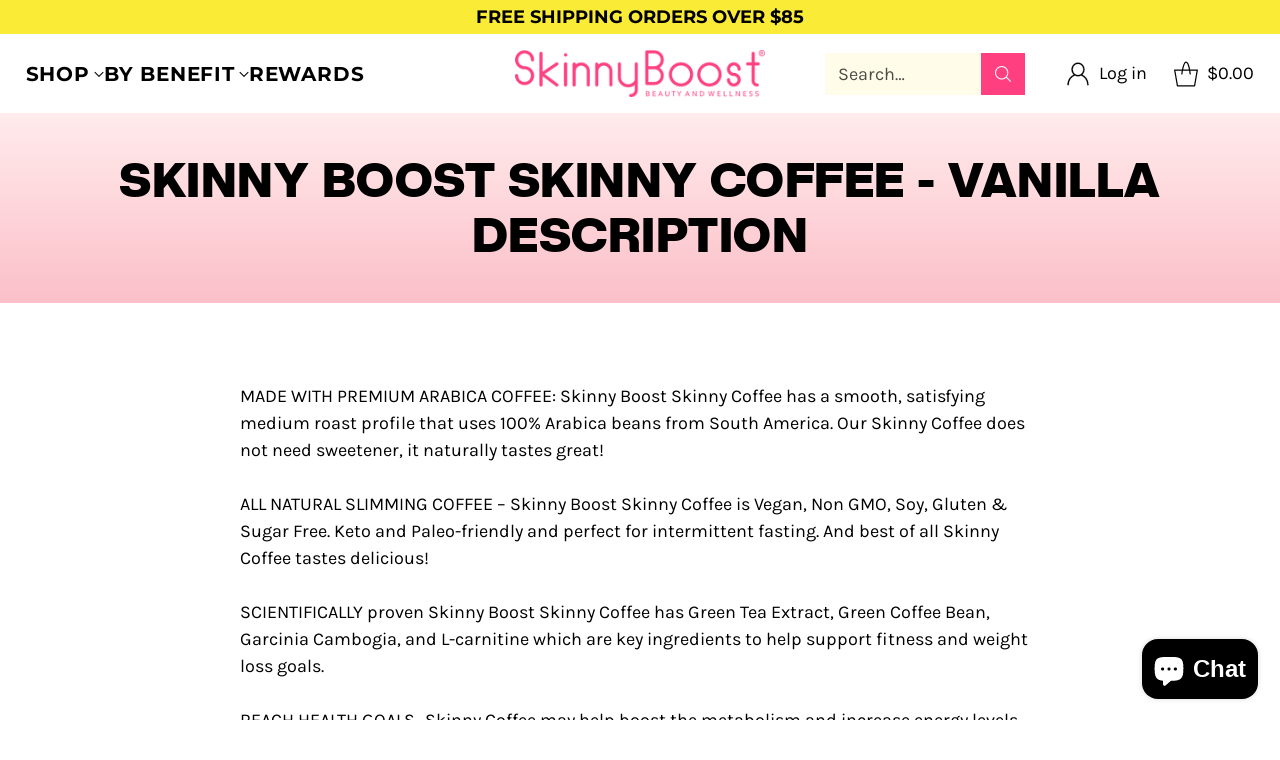

--- FILE ---
content_type: text/css
request_url: https://www.skinnyboost.com/cdn/shop/t/61/assets/custom.css?v=9805021971121687331749567297
body_size: 4423
content:
:root{--color-black: #000;--color-white: #FFFFFF;--color-tan: #FCF5F1;--color-pink: #FF3F80;--color-light-pink: #fff9fa;--color-coral: #FF525A;--color-orange: #FF782B;--color-gold: #FF9815;--color-yellow: #FAEB37;--color-light-yellow: #FFFDE9;--gradient-pink-orange: linear-gradient(90deg, #ff3f80, #ff4873, #ff5365, #ff6057, #ff6d49, #ff7c3a, #ff8a2a, #ff9815);--gradient-yellow: linear-gradient(180deg, rgba(247, 244, 200, 1), rgba(247, 243, 182, 1) 14.29%, rgba(248, 242, 164, 1) 28.57%, rgba(248, 241, 145, 1) 42.86%, rgba(249, 239, 126, 1) 57.14%, rgba(249, 238, 105, 1) 71.43%, rgba(249, 237, 83, 1) 85.71%, rgba(250, 235, 55, 1) 100%)}.ff-heading{letter-spacing:.01em}h1,h2,h1.ff-heading,h2.ff-heading,.meganav__header h3,.comparison-chart__chart .ff-heading{font-family:Creato Display}.accent__text,.section-header__subheading,.rte h6,.announcement-bar__item,.meganav__nav h4,.mobile-menu__link,.mobile-menu__item.mobile-menu__item--heading .mobile-menu__link span,.footer__heading,.meganav-promoted-collections-item-text-title,.tab-buttons__button-label,.collection-list-buttons-item__title,.testimonial-item__author-name,.testimonial-item__testimonial h6,.cross-sells__heading,.quick-cart__footer-subtotal h3,.product__label,.text-list-with-icons-item__text h6,#benefits-of-daily-use .text-list-with-icons-item__text,.bsub-widget__text,.bsub-widget__wrapper legend.product__label{font-family:var(--font-heading);font-weight:var(--font-heading-weight);text-transform:uppercase}.quick-cart__item-title,.cross-sells__item-title,.cart__form-item-title,.product__title .prod-flavor{font-family:var(--font-heading);font-weight:var(--font-heading-weight)}.product__title .prod-flavor,.sticky-atc-bar__meta .prod-flavor{color:var(--color-pink)}.fs-product-title .prod-flavor,[data-linked-products] .product__label span,.mobile-menu__list[data-menu-depth="2"] .mobile-menu__link{font-family:var(--font-body);font-weight:var(--font-body-weight)}.mobile-menu__list[data-menu-depth="2"] .mobile-menu__link{text-transform:unset}.fs-heading-display-1{font-size:125px}.fs-heading-1-base,.meganav__header h3{font-size:64px}.comparison-chart__chart h3.ff-heading{font-size:42px}.rte h3,.fs-body-200 .accent__text{font-size:28px}h2.quick-cart__heading{font-size:26px}.comparison-chart__chart h5.ff-heading{font-size:19px;letter-spacing:0em}.fs-body-150 .accent__text,.fs-heading-5-base,.section-header__subheading,.rte h6,.announcement-bar__item,.meganav__nav h4,.footer__heading,.meganav-promoted-collections-item-text-title,.tab-buttons__button-label,.collapsible-row-list-item__heading,.article-item__title,.filter-bar__sort-title,.cart__form-items .cross-sells__heading,.product__title .prod-flavor,.text-list-with-icons-item__text h6,.mobile-menu__item.mobile-menu__item--heading .mobile-menu__link span{font-size:20px}.announcement-bar__item,.fs-product-title .prod-flavor,.sticky-atc-bar__meta .prod-flavor,.collection-list-buttons-item__title,.testimonial-item__author-name,.testimonial-item__testimonial h6,.cross-sells__heading,.quick-cart__footer-subtotal h3,.accordion__label h3,.product__label,.bsub-widget__wrapper legend.product__label,.mobile-menu__link{font-size:18px;text-transform:uppercase}.quick-cart__item-title,.cross-sells__item-title,.cart__form-item-title{font-size:16px}.btn{font-size:16px;text-transform:lowercase!important}.product-blocks__product-labels-heading,.bsub-widget__text,.subscribe-text{font-size:15px}.product__linked-product--title{font-size:14px;text-transform:uppercase}.footer__disclaimer,.footer__disclaimer p,.footer__credits{font-size:13px}.fs-heading-display-1{font-size:78px}.slideshow__inner .fs-heading-display-1{font-size:60px}.fs-heading-display-2{font-size:48px}.fs-heading-display-3,.fs-heading-1-base,.meganav__header h3{font-size:40px}@media (max-width: 719px){.fs-heading-display-1{font-size:80px}.fs-heading-display-2,.article__heading{font-size:50px}.fs-heading-1-base,.meganav__header h3{font-size:44px}.comparison-chart__chart h3.ff-heading{font-size:22px}.comparison-chart__chart h5.ff-heading{font-size:12px}.rte h3,.fs-body-200 .accent__text{font-size:22px}.fs-body-150 .accent__text,.fs-heading-5-base,.section-header__subheading,.rte h6,.meganav__nav h4,.footer__heading,.meganav-promoted-collections-item-text-title,.tab-buttons__button-label,.article-item__title,.filter-bar__sort-title,.text-list-with-icons-item__text h6{font-size:18px}.announcement-bar__item,.collapsible-row-list-item__heading{font-size:16px}.fs-heading-display-1{font-size:54px}.slideshow__inner .fs-heading-display-1{font-size:42px}.fs-heading-display-2{font-size:26px}.fs-heading-display-3,.fs-heading-1-base,.meganav__header h3{font-size:28px}.slideshow__inner .rte h3{font-size:18px}.slideshow__inner .rte h3 em:after{height:calc(100% - 10px)}}.section:not(.footer){background:var(--color-background)}.section-header{margin-bottom:50px}.section-blocks__heading{margin-bottom:20px}.section-blocks__heading.has-highlight{position:relative;color:var(--color-black)!important;width:fit-content;margin-left:auto;margin-right:auto}.section-blocks__heading.has-highlight:after{content:"";position:absolute;bottom:5px;left:50%;transform:translate(-50%);width:calc(100% + 10px);height:calc(100% - 28px);border-radius:5px;background:var(--color-yellow);z-index:-1}.accent__text,.rte h3 em,.rte h6 em{display:inline-block;position:relative;font-style:normal}.accent__text:after,.rte h3 em:after,.rte h6 em:after{content:"";position:absolute;bottom:5px;left:0;width:100%;height:calc(100% - 18px);border-radius:5px;background:var(--color-yellow);z-index:-1}.btn--primary{min-width:200px}.btn--primary:after{content:"";position:absolute;top:0;left:0;width:100%;height:100%;background:var(--gradient-pink-orange);transform:translate(100%);transition:transform .25s ease-in-out}.btn--primary:hover:after{transform:translate(0)}.btn span{z-index:2}.text-box[data-text-box-style=solid_thick_accent]{box-shadow:var(--thick-shadow-width) var(--thick-shadow-width) 0 var(--color-accent)}.quantity-input__button,.quantity-input input{background:transparent}#smile-ui-lite-launcher-frame-container,.smile-launcher-closed{display:none!important}.smile-panel-frame-container,.smile-launcher-frame-container{left:20px!important;right:unset!important}.mobile-only{display:none}@media (max-width: 719px){.section--mobile-spacing .section-inner{padding-top:var(--section-style-mobile-spacing-top, 0);padding-bottom:var(--section-style-mobile-spacing-bottom, 0)}.section-blocks__heading.has-highlight:after{height:calc(100% - 15px)}.mobile-only{display:block}.desktop-only{display:none}}@keyframes rotate{0%{transform:rotate(-360deg)}to{transform:rotate(360deg)}}[data-menu-handle=by-benefit] .meganav__primary{display:none}[data-menu-handle=by-benefit] .meganav__secondary{width:100%;padding-left:0;border-left:none}.header__icon-with-label-touch:before{background:var(--color-yellow)}.mobile-menu__item.mobile-menu__item--header{background:var(--color-yellow)}.mobile-menu__links-wrapper,.mobile-menu__viewport{background:var(--color-light-yellow)}.quick-cart__header{background:var(--color-yellow)}.quick-cart__header,.quick-cart__items{border-color:var(--color-border)}.quick-cart__container{background:var(--color-white)}.quick-cart__footer{background:var(--color-background-alt)}.free-shipping-bar,.cross-sells-inner{border-top:none;border-bottom:none}.shopify-section.footer__parent{background:var(--color-background-footer)}.footer__main-heading{text-align:center;margin-bottom:40px}.footer__disclaimer{padding:10px;border:1px solid #fff;margin-bottom:20px}.footer .social-icons li{width:unset;height:unset}.footer .social-icons .icon{background:var(--color-white);border-radius:50px;width:40px!important;height:40px!important;padding:8px;transition:all .25s ease-in-out}.footer .social-icons a:hover{opacity:1!important}.footer .social-icons .icon:hover{background:var(--color-yellow)}.footer .social-icons svg path{fill:var(--color-black)!important}.footer .social-icons{justify-content:center}.footer__newsletter-button{white-space:nowrap}.footer__group .footer__links .btn{width:260px;max-width:100%}@media (min-width: 960px){.footer__group,.footer__header{text-align:center!important;justify-content:center!important}.footer .footer__groups{flex-wrap:wrap;grid-row-gap:30px;margin-bottom:30px}.footer__group[data-next-block-type=""]{min-width:100%}.footer__group .footer__links .btn{margin-inline:auto}}@media (max-width: 959px){.footer .footer__groups{display:flex;flex-direction:column}.footer__group{min-width:100%}.footer__group[data-block-type=links]{order:2}.footer__group[data-block-type=newsletter]{order:1}}.product-item__media{background:var(--color-tan);padding:15px;border-radius:5px}.product-item__text_group_primary{display:flex;flex-direction:column;height:100%}.star-rating{gap:.5px}.star-rating .icon,.star-rating .icon svg{width:18px;height:18px}.product-item__price s:not(:empty)+[data-price],.quick-cart__item-price[data-is-sale=true],.cross-sells__item-price-wrapper .sale,.product__block .product__price s:not(:empty)+[data-price]{color:var(--color-black)}.fs-product-title .prod-flavor{display:block;min-height:27px}.product-item__price{margin-top:auto}.product-item__quick-add-wrapper[data-quick-add-style=text] .quantity-input__button{min-width:unset}.image-with-content-split .text-list-with-icons__icon-wrapper{margin-right:10px}@media (min-width: 960px){.image-with-content-split .icon-position--left .text-list-with-icons__icon-wrapper{margin-right:30px}.icon-position--right .text-list-with-icons__icon-wrapper{order:2}.image-with-content-split .icon-position--right .text-list-with-icons__icon-wrapper{margin-left:30px}.icon-position--right .text-list-with-icons-item__text{text-align:right}.icon-position--right .text-list-with-icons-item__text ul{width:fit-content;margin-left:auto}.icon-position--right .text-list-with-icons-item__text ul li{width:fit-content}}.slideshow-slide__text-container-wrapper{max-width:100%}.slideshow-slide__text-container-inner{text-align:center}.slideshow-slide__text-container-image-button{justify-content:center}.slideshow__inner .rte h3{margin-top:0}.slideshow-slide .slideshow-slide__link{position:absolute;top:0;left:0;width:100%;height:100%;z-index:2}.slideshow-navigation{z-index:3}.rich-text .video-hero__media-container{max-width:var(--video-block-max-width)}@media (min-width: 960px){.content-direction--row .section-blocks{display:flex;justify-content:var(--content-alignment);align-items:center}.content-direction--row .section-blocks>div{margin:0 25px}.content-direction--row .section-blocks>div:first-child{margin-left:0}.content-direction--row .section-blocks>div:last-child{margin-right:0}}.icon-with-text-column--custom-color{background:var(--color-background);color:var(--color-text);padding-top:40px;padding-bottom:40px;border-radius:5px}[data-desktop-alignment=above_center] .icon-with-text-column__icon-wrapper{margin-bottom:25px}[data-desktop-alignment=above_center] .icon-with-text-column__heading{margin-bottom:8px}@media (max-width: 719px){.icon-with-text-columns__columns[data-slider-mobile=false] .scroll-slider__slider{display:grid;grid-template-columns:repeat(var(--num-columns-mobile),minmax(0,1fr));grid-gap:12px;gap:12px;margin-bottom:0}.icon-with-text-columns__columns[data-slider-mobile=false] .icon-with-text-column{margin-bottom:10px}}@media (min-width: 1200px){.collection__products.standard-grid-spacing[data-standard-grid-spacing-type=product-list]{grid-gap:40px 50px}}.tabbed-collections .section-inner{max-width:100%}.tab-buttons__button-indicator{background:var(--color-yellow);height:10px;margin-top:-12px;z-index:-1;border-radius:5px}@media (max-width: 719px){.tabbed-collections .scroll-slider-nav-button-wrapper{display:block;top:33%}.tabbed-collections .scroll-slider-nav-button{opacity:1;padding:10px}.tabbed-collections .scroll-slider-nav-button .icon{--nav-button-icon-size: 15px}.tabbed-collections .scroll-slider__slider{gap:0;padding-left:0;padding-right:0}.tabbed-collections .scroll-slider__slider>.product-item{width:100%;padding:0 var(--space-outer)}}[data-collection-item-style=filled] .collection-item,.meganav-promoted-collections-item{background-color:#fff!important}[data-collection-item-style=filled] .collection-item__image__wrap{margin:0}[data-collection-item-style=filled] .collection-item__image__wrap img,.meganav-promoted-collections-item img{border-radius:5px 5px 0 0}[data-collection-item-style=filled] .collection-item__meta,.meganav-promoted-collections-item-text-wrap{position:relative;margin:0!important;padding:20px;color:#fff;border-radius:0 0 5px 5px;text-align:center;overflow:hidden}[data-collection-item-style=filled] .collection-item__meta span,.meganav-promoted-collections-item-text-wrap h3{display:block;position:relative;z-index:2;margin-top:0!important}[data-collection-item-style=filled] .collection-item:nth-child(1) .collection-item__meta,.meganav-promoted-collections-item:nth-child(1) .meganav-promoted-collections-item-text-wrap{background:var(--color-pink)}[data-collection-item-style=filled] .collection-item:nth-child(2) .collection-item__meta,.meganav-promoted-collections-item:nth-child(2) .meganav-promoted-collections-item-text-wrap{background:var(--color-coral)}[data-collection-item-style=filled] .collection-item:nth-child(3) .collection-item__meta,.meganav-promoted-collections-item:nth-child(3) .meganav-promoted-collections-item-text-wrap{background:var(--color-orange)}[data-collection-item-style=filled] .collection-item:nth-child(4) .collection-item__meta,.meganav-promoted-collections-item:nth-child(4) .meganav-promoted-collections-item-text-wrap{background:var(--color-gold)}[data-collection-item-style=filled] .collection-item__meta:after,.meganav-promoted-collections-item-text-wrap:after{content:"";position:absolute;top:0;left:0;width:100%;height:100%;background:var(--gradient-pink-orange);transform:translate(100%);transition:transform .25s ease-in-out}[data-collection-item-style=filled] .collection-item:hover .collection-item__meta:after,.meganav-promoted-collections-item:hover .meganav-promoted-collections-item-text-wrap:after{transform:translate(0)}@media (min-width: 1024px){[data-slider-desktop=false] .collection-list__collections[data-standard-grid-spacing-type=collection-list][data-collection-item-style=filled],[data-slider-desktop=false] .collection-list__collections[data-standard-grid-spacing-type=collection-list][data-collection-item-style=filled] .scroll-slider__slider{grid-gap:40px}}@media (min-width: 720px){[data-slider-desktop=false] .collection-list__collections[data-standard-grid-spacing-type=collection-list][data-collection-item-style=filled],[data-slider-desktop=false] .collection-list__collections[data-standard-grid-spacing-type=collection-list][data-collection-item-style=filled] .scroll-slider__slider{grid-gap:30px}}.collection-list-buttons-item[data-list-item-style=filled]{background-color:var(--color-yellow)}.section--video-hero{overflow:unset}.video-hero[data-has-video=true] .video-hero__media-container{background:var(--color-white)!important}.video-hero .rotating-badge{position:absolute;left:50%;top:-25px;transform:translate(-50%);width:100%;max-width:var(--badge-width);z-index:9}.video-hero .rotating-badge img{animation-name:rotate;animation-duration:25s;animation-iteration-count:infinite;animation-timing-function:linear}.video-hero__mobile-video{display:none}@media (max-width: 719px){.video-hero__mobile-video{display:block}.video-hero__desktop-video{display:none}.content-mobile-position--above.video-hero__inner,.content-mobile-position--below.video-hero__inner{display:flex;flex-direction:column}.content-mobile-position--above .video-hero__media-container,.content-mobile-position--below .video-hero__text-container-wrapper{order:2}.video-hero__inner,.content-mobile-position--above .video-hero__text-container-wrapper,.content-mobile-position--below .video-hero__text-container-wrapper{position:relative;background:var(--color-light-yellow)}.content-mobile-position--above .video-hero__text-container-wrapper{padding-top:100px;padding-bottom:40px}.video-hero .rotating-badge{max-width:180px;top:-90px}}.logo-list .section-header{margin-bottom:20px}.logo-list .logo-item{display:flex;justify-content:center;align-items:center;width:fit-content;max-width:calc(100% / var(--columns_above_720));padding:0 var(--spacing)}.logo-list .logo-item .collection-item__image__wrap{margin-bottom:0}.logo-list .logo-item__image img{max-width:var(--logo_max_width);height:var(--logo_max_height);object-fit:contain}@media (max-width: 959px){.logo-list .logo-item{max-width:calc(100% / var(--columns));padding:0 20px}}.collapsible-row-list-item{border:none;background:var(--color-light-pink);border-radius:5px;margin-bottom:15px}.collapsible-row-list-item:first-of-type{border-top:none}.collapsible-row-list-item__trigger{display:flex;align-items:center}.testimonials__grid{display:grid;grid-template-columns:repeat(1,1fr);grid-gap:calc((var(--author-image-size) / 2) + 60px) 60px;margin-bottom:0}.testimonial-item.text-box[data-text-box-style=solid_thick_accent]{position:relative;box-shadow:none;border-radius:5px}.testimonial-item.text-box[data-text-box-style=solid_thick_accent]:after{content:"";position:absolute;width:100%;height:100%;bottom:-5px;right:-5px;background:var(--gradient-pink-orange);border-radius:5px;z-index:-1}.testimonials__grid .testimonial-item{position:relative;padding-top:calc((var(--author-image-size) / 2) + 20px)!important}.testimonials__grid .testimonial-item__author{flex-direction:column}.testimonial-item__author-image{width:100%;height:auto;max-width:var(--author-image-size)}.testimonials__grid .testimonial-item__author-image{position:absolute;top:calc(-1 * (var(--author-image-size) / 2))}.testimonials__grid [data-show-author-image=true] .testimonial-item__author-content{text-align:var(--testimonial-text-alignment)}.testimonials__grid .testimonial-item[data-alignment=center] .testimonial-item__author-verified{justify-content:center}.testimonial-item__testimonial h6{margin-top:20px}.testimonial-item .star-rating .icon,.testimonial-item .star-rating .icon svg{width:28px;height:28px}@media (min-width: 720px){.testimonials__grid{display:grid;grid-template-columns:repeat(var(--num-columns-tablet),1fr);margin-bottom:0}}@media (min-width: 1024px){.testimonials__grid{grid-template-columns:repeat(var(--num-columns-desktop),1fr)}}.comparison-chart__chart{display:flex;flex-direction:column;border:2px solid;border-radius:5px;padding:30px}.comparison-chart__chart>div{display:flex;flex-direction:row}.comparison-chart__header{margin-bottom:14px}.comparison-chart__row{padding:15px 0;border-top:2px solid}.comparison-chart__row:last-child{padding-bottom:0}.comparison-chart__chart .col-heading{display:flex;align-items:center;width:33.33%;text-align:left}.comparison-chart__chart .comparison-chart__col{display:flex;align-items:center;justify-content:center;width:22.22%}.comparison-chart__icon.icon-checkmark{width:40px;height:40px;background:var(--color-yellow);border-radius:50%;padding:8px}.comparison-chart__icon.icon-checkmark path{stroke:var(--color-pink)}.comparison-chart__icon.icon-close-thick{width:34px;height:34px}@media (max-width: 719px){.comparison-chart__chart{padding:20px}.comparison-chart__row{padding:12px 0}.comparison-chart__icon.icon-checkmark,.comparison-chart__icon.feather-x{width:35px;height:35px}}.article-tags__tag{background-color:var(--color-products-sale-price-alpha-05);color:var(--color-products-sale-price)}.article-item__read-button{margin-top:10px}.tolstoy-carousel-videos-container>div:nth-child(2n) .tolstoy-carousel-video-container{margin-top:20px}.product__media .image .image__img{object-fit:contain}.jdgm-preview-badge .jdgm-star,.jdgm-star{color:var(--color-yellow)!important}.product__title .prod-flavor,.sticky-atc-bar__meta .prod-flavor{display:block}.product__policies{display:none}.product__text-columns-items{display:flex;justify-content:center}.product-blocks .accordion__inner{box-shadow:none;border-bottom:1px solid var(--color-border)}.product-blocks #description .accordion__inner{border-top:1px solid var(--color-border)}.product-blocks__product-labels{text-align:center;background:var(--gradient-yellow);border-radius:10px;padding:20px 10px}.product-blocks__product-labels-heading{margin-bottom:15px}.product-blocks__product-labels-items{justify-content:center}.product-blocks__product-labels-items[data-outlined-labels=false]{gap:24px 20px}.product-blocks__product-labels-item-custom-icon-image-wrapper{max-height:40px}.product-blocks__product-labels-item-custom-icon-image-wrapper img{height:100%;object-fit:contain}.product__color-swatches .product__color-swatches--inner{width:100%}.product__linked-product{display:flex;flex-direction:column;align-items:center;margin-right:15px;max-width:calc(25% - 15px);text-align:center}[data-linked-products] .product__color-swatches{margin-top:15px}.product__linked-product--title{margin-top:5px}.product-rating .star-rating .icon,.product-rating .star-rating .icon svg{width:24px;height:24px}.product__color-swatches .product__color-swatch{background-size:contain!important;background-repeat:no-repeat;background-position:center}.product__color-swatches .product__color-swatch[data-size=large]{width:75px;height:75px}.product__color-swatches .product__color-swatch.selected{--color-text: var(--color-pink)}.product-thumbnails__item-link.active:after{border:2px solid var(--color-pink)}.product__meta .bsub-widget__wrapper{padding:0;background:transparent;border:none;margin-bottom:20px}.product__meta .bsub-widget__wrapper legend.product__label{margin-bottom:10px}.product__meta .bsub-widget__groups-container{flex-direction:column-reverse}.product__meta .bsub-widget__group+.bsub-widget__group{margin-left:0}.product__meta .bsub-widget__group:first-child{margin-top:10px}.product__meta .bsub-widget__group-label{position:relative}.product__meta .bsub-widget__groups-container .bsub-input{display:block;position:absolute;top:50%;left:10px;transform:translateY(-50%);width:13px;height:13px;border-radius:50%;background:transparent}.product__meta .bsub-widget__group-header{align-items:flex-start;justify-content:center;padding-left:calc(1rem + 30px);padding-right:1rem;border-radius:0;cursor:pointer}.product__meta .bsub-widget__group-header:hover{box-shadow:none}.product__meta input:checked+.bsub-widget__group-header,.product__meta input:checked+.bsub-widget__plan-header{background:var(--color-light-pink);border-color:var(--color-pink);color:var(--color-black)}.product__meta .bsub-widget__group-discount-summary{color:var(--color-pink)}.product__meta .bsub-widget__groups-container .bsub-input:checked{background:var(--color-pink);outline:1px solid var(--color-pink);outline-offset:2px;border:none}.product__meta .bsub-widget__group-header .bsub-widget__image{display:none}.product__meta .bsub-widget__text{display:flex;justify-content:space-between;width:100%;text-transform:uppercase}.product__meta .bsub-widget__plans-container{margin-top:0}.product__meta .bsub-widget__plans-container legend{letter-spacing:0}.product__meta .bsub-widget__plan-header{border:1px solid rgba(0,0,0,.1);border-radius:0;padding-left:1rem;padding-right:1rem;cursor:pointer}.product__meta .bsub-widget__checked-icon path{fill:var(--color-pink)}.product__meta .subscribe-text ul li{list-style-image:url(/cdn/shop/files/icon_check.svg?v=1725564814);margin-bottom:3px}.product__meta input:not(:checked)+.bsub-widget__plan-header:hover{background:transparent}.product__meta .bsub-widget__plans-container .bsub-widget__plan-label{position:relative}.product__meta .bsub-widget__plans-container legend{display:none}.product__meta .bsub-widget__plans-container fieldset{display:flex;align-items:center;margin-bottom:10px}.product__meta .bsub-widget__plans-container .bsub-widget__plan{margin:0 5px 0 0}.product__meta .bsub-widget__plan-header .bsub-widget__text{font-size:12px}.jdgm-rev-widg__title{display:none!important}.sticky-atc-bar .bsub-widget legend.product__label,.product__meta .sticky-atc-bar .bsub-widget__plans-container{display:none}.product__meta .sticky-atc-bar .bsub-widget__groups-container{flex-direction:row-reverse}@media (min-width: 960px){.main-product-section{padding-top:20px;padding-bottom:60px}.left-side-blocks.for-desktop{max-width:600px;margin-left:auto}.product__details .product__meta{padding-left:40px}}@media (min-width: 960px){#whats-inside-1 .section-blocks__text{display:none}#whats-inside-1 .image.aspect-ratio--portrait_alt>*,#whats-inside-2 .image.aspect-ratio--portrait_alt>*{aspect-ratio:unset}#whats-inside-1 .media-with-content__content-wrapper{padding-bottom:0}#whats-inside-1 .text-list-with-icons__item:nth-child(2){margin-left:40px}#whats-inside-1 .text-list-with-icons__item:nth-child(3){margin-left:70px}#whats-inside-1 .text-list-with-icons__item:last-child{margin-left:0}#whats-inside-2 .media-with-content__content-wrapper{padding-top:0}#whats-inside-2 .text-list-with-icons__item:nth-child(2){margin-right:40px}#whats-inside-2 .text-list-with-icons__item:nth-child(3){margin-right:70px}#whats-inside-2 .text-list-with-icons__item:last-child{margin-right:0}}@media (max-width: 959px){#whats-inside-1 .media-with-content__content-wrapper{padding-bottom:0}#whats-inside-2 .media-with-content__content-wrapper{padding-top:0;padding-bottom:0}#whats-inside-1 .media-with-content__inner,#whats-inside-2 .media-with-content__inner{gap:10px}#whats-inside-1 .image.aspect-ratio--portrait_alt>*,#whats-inside-2 .image.aspect-ratio--portrait_alt>*{aspect-ratio:unset;min-height:100px}#whats-inside-1 .icon-modifiers__wrapper .icon-modifiers__icon,#whats-inside-2 .icon-modifiers__wrapper .icon-modifiers__icon{width:80px}#whats-inside-1 ul,#whats-inside-2 ul{margin-top:10px}#whats-inside-1 .text-list-with-icons__item,#whats-inside-2 .text-list-with-icons__item{align-items:flex-start}}#benefits-of-daily-use .text-list-with-icons-item__text{position:relative}#benefits-of-daily-use .text-list-with-icons-item__text:after{content:"";position:absolute;top:0;left:50%;transform:translate(-50%);width:calc(100% + 4px);height:100%;border-radius:5px;background:var(--color-yellow);z-index:-1}#benefits-of-daily-use .icon-position--left .text-list-with-icons-item__text{margin-left:10px}#benefits-of-daily-use .icon-position--right .text-list-with-icons-item__text{margin-right:10px}@media (max-width: 959px){#benefits-of-daily-use .icon-position--left .text-list-with-icons-item__text,#benefits-of-daily-use .icon-position--right .text-list-with-icons-item__text{margin-left:10px}#benefits-of-daily-use .section-blocks{display:flex;flex-direction:column}#benefits-of-daily-use .section-blocks__image{order:3;margin-top:10px;margin-bottom:0}#benefits-of-daily-use .section-blocks__text-list-with-icons{margin:0}}.fs-body-150 h6{font-size:28px}@media (max-width: 719px){.fs-body-150 h6{font-size:18px}}#testimonial-media .image__img,#testimonial-media video{max-height:600px;object-fit:cover}@media (max-width: 719px){#testimonial-media.content-direction--row .section-blocks{display:flex;justify-content:center;align-items:center}#testimonial-media.content-direction--row .section-blocks>div{margin:0 10px}.btn-pos-mobile-1{top:90%!important}}
/*# sourceMappingURL=/cdn/shop/t/61/assets/custom.css.map?v=9805021971121687331749567297 */
